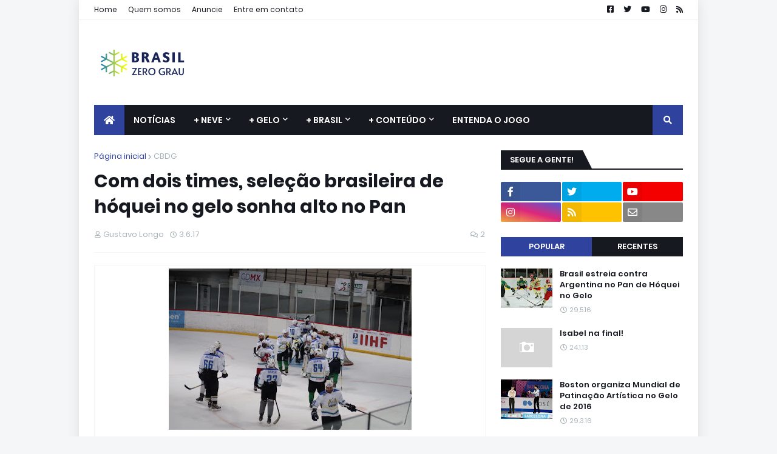

--- FILE ---
content_type: text/html; charset=utf-8
request_url: https://www.google.com/recaptcha/api2/aframe
body_size: 267
content:
<!DOCTYPE HTML><html><head><meta http-equiv="content-type" content="text/html; charset=UTF-8"></head><body><script nonce="TypLkZ2o0vL10LbkBdYEVg">/** Anti-fraud and anti-abuse applications only. See google.com/recaptcha */ try{var clients={'sodar':'https://pagead2.googlesyndication.com/pagead/sodar?'};window.addEventListener("message",function(a){try{if(a.source===window.parent){var b=JSON.parse(a.data);var c=clients[b['id']];if(c){var d=document.createElement('img');d.src=c+b['params']+'&rc='+(localStorage.getItem("rc::a")?sessionStorage.getItem("rc::b"):"");window.document.body.appendChild(d);sessionStorage.setItem("rc::e",parseInt(sessionStorage.getItem("rc::e")||0)+1);localStorage.setItem("rc::h",'1768720505845');}}}catch(b){}});window.parent.postMessage("_grecaptcha_ready", "*");}catch(b){}</script></body></html>

--- FILE ---
content_type: text/plain
request_url: https://www.google-analytics.com/j/collect?v=1&_v=j102&a=394195236&t=pageview&_s=1&dl=https%3A%2F%2Fwww.brasilzerograu.com.br%2F2017%2F06%2Fdois-times-brasil-hoquei-gelo-pan-americano.html&ul=en-us%40posix&dt=Com%20dois%20times%2C%20sele%C3%A7%C3%A3o%20brasileira%20de%20h%C3%B3quei%20no%20gelo%20sonha%20alto%20no%20Pan&sr=1280x720&vp=1280x720&_u=IEBAAEABAAAAACAAI~&jid=1254870055&gjid=201209772&cid=1087750092.1768720503&tid=UA-46064472-1&_gid=1179964940.1768720503&_r=1&_slc=1&z=1301200928
body_size: -453
content:
2,cG-5KC7PRM8WP